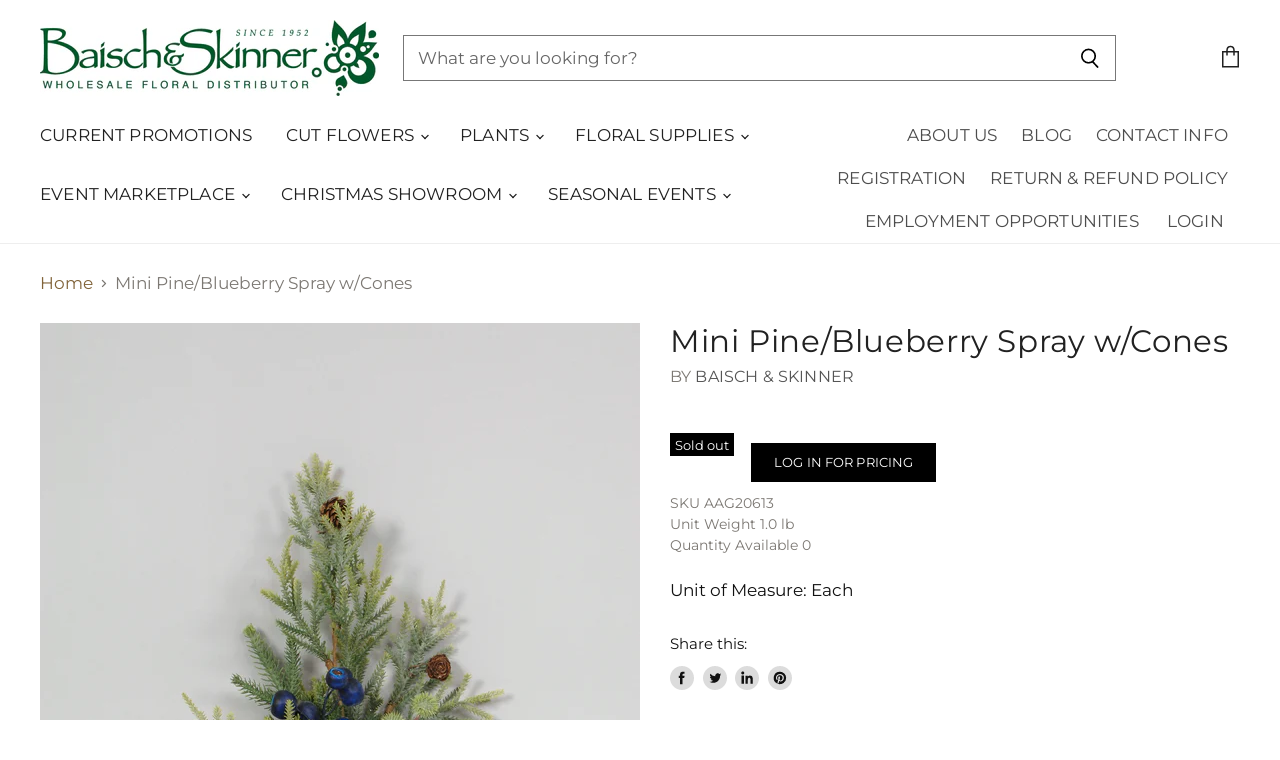

--- FILE ---
content_type: text/html; charset=utf-8
request_url: https://shop.baischandskinner.com/products/29-mini-pine-blueberry-spray-w-cones-blue-green?view=_recently-viewed
body_size: 1174
content:














  

  
  
  
  
  
  
  
  







<li
  class="productgrid--item  imagestyle--cropped-medium        product-recently-viewed-card"
  data-product-item
  
    data-recently-viewed-card
  
>
  

  
  

<script type="application/json" data-product-data>
    {"id":6649800589393,"title":"Mini Pine\/Blueberry Spray w\/Cones","handle":"29-mini-pine-blueberry-spray-w-cones-blue-green","description":"","published_at":"2025-06-13T01:33:26-05:00","created_at":"2021-09-20T12:36:12-05:00","vendor":"Baisch \u0026 Skinner","type":"Christmas Berries","tags":["Christmas Berries","Christmas Show Room","Color_Blue"],"price":650,"price_min":650,"price_max":650,"available":false,"price_varies":false,"compare_at_price":650,"compare_at_price_min":650,"compare_at_price_max":650,"compare_at_price_varies":false,"variants":[{"id":39509818671185,"title":"Default Title","option1":"Default Title","option2":null,"option3":null,"sku":"AAG20613","requires_shipping":true,"taxable":true,"featured_image":null,"available":false,"name":"Mini Pine\/Blueberry Spray w\/Cones","public_title":null,"options":["Default Title"],"price":650,"weight":454,"compare_at_price":650,"inventory_management":"shopify","barcode":"","requires_selling_plan":false,"selling_plan_allocations":[]}],"images":["\/\/shop.baischandskinner.com\/cdn\/shop\/files\/media_79731fe8-2763-4446-acf2-678ce1113f73.jpg?v=1768820483"],"featured_image":"\/\/shop.baischandskinner.com\/cdn\/shop\/files\/media_79731fe8-2763-4446-acf2-678ce1113f73.jpg?v=1768820483","options":["Title"],"media":[{"alt":null,"id":45541581914415,"position":1,"preview_image":{"aspect_ratio":0.765,"height":3724,"width":2848,"src":"\/\/shop.baischandskinner.com\/cdn\/shop\/files\/media_79731fe8-2763-4446-acf2-678ce1113f73.jpg?v=1768820483"},"aspect_ratio":0.765,"height":3724,"media_type":"image","src":"\/\/shop.baischandskinner.com\/cdn\/shop\/files\/media_79731fe8-2763-4446-acf2-678ce1113f73.jpg?v=1768820483","width":2848}],"requires_selling_plan":false,"selling_plan_groups":[],"content":""}
  </script>

  <article class="productitem" data-product-item-content>
    <div class="product-recently-viewed-card-time" data-product-handle="29-mini-pine-blueberry-spray-w-cones-blue-green">
      <button
        class="product-recently-viewed-card-remove"
        aria-label="close"
        data-remove-recently-viewed
      >
        
                                                                            <svg class="icon-remove "    aria-hidden="true"    focusable="false"    role="presentation"    xmlns="http://www.w3.org/2000/svg" width="10" height="10" viewBox="0 0 10 10" fill="none">          <title>Remove icon</title>        <path fill-rule="evenodd" clip-rule="evenodd" d="M4.11611 5.00001L0.327286 8.78884L1.21117 9.67272L5 5.88389L8.78883 9.67272L9.67271 8.78884L5.88388 5.00001L9.67271 1.21118L8.78882 0.327301L5 4.11613L1.21117 0.327301L0.327286 1.21118L4.11611 5.00001Z" fill="currentColor"/>    </svg>                          

      </button>
    </div>
    
    <a
      class="productitem--image-link"
      href="/products/29-mini-pine-blueberry-spray-w-cones-blue-green"
      tabindex="-1"
      data-product-page-link
    >
      <figure class="productitem--image" data-product-item-image>
        
          
          

  
    <noscript data-rimg-noscript>
      <img
        
          src="//shop.baischandskinner.com/cdn/shop/files/media_79731fe8-2763-4446-acf2-678ce1113f73_384x503.jpg?v=1768820483"
        

        alt="Mini Pine/Blueberry Spray w/Cones"
        data-rimg="noscript"
        srcset="//shop.baischandskinner.com/cdn/shop/files/media_79731fe8-2763-4446-acf2-678ce1113f73_384x503.jpg?v=1768820483 1x, //shop.baischandskinner.com/cdn/shop/files/media_79731fe8-2763-4446-acf2-678ce1113f73_768x1006.jpg?v=1768820483 2x, //shop.baischandskinner.com/cdn/shop/files/media_79731fe8-2763-4446-acf2-678ce1113f73_1152x1509.jpg?v=1768820483 3x, //shop.baischandskinner.com/cdn/shop/files/media_79731fe8-2763-4446-acf2-678ce1113f73_1536x2012.jpg?v=1768820483 4x"
        class="productitem--image-primary"
        
        
      >
    </noscript>
  

  <img
    
      src="//shop.baischandskinner.com/cdn/shop/files/media_79731fe8-2763-4446-acf2-678ce1113f73_384x503.jpg?v=1768820483"
    
    alt="Mini Pine/Blueberry Spray w/Cones"

    
      data-rimg="lazy"
      data-rimg-scale="1"
      data-rimg-template="//shop.baischandskinner.com/cdn/shop/files/media_79731fe8-2763-4446-acf2-678ce1113f73_{size}.jpg?v=1768820483"
      data-rimg-max="2848x3724"
      data-rimg-crop=""
      
      srcset="data:image/svg+xml;utf8,<svg%20xmlns='http://www.w3.org/2000/svg'%20width='384'%20height='503'></svg>"
    

    class="productitem--image-primary"
    
    
  >



  <div data-rimg-canvas></div>


        

        
        
<span class="productitem--badge badge--soldout">
    Sold out
  </span>
          
      </figure>
    </a><div class="productitem--info">
      
        
      

      

      
        <span class="productitem--vendor">
          Baisch & Skinner
        </span>
      

      <h2 class="productitem--title">
        <a href="/products/29-mini-pine-blueberry-spray-w-cones-blue-green" data-product-page-link >
          Mini Pine/Blueberry Spray w/Cones
        </a>
      </h2>

      
        

  <a class="button-primary" href="/account/login">
  	Log in for pricing
  </a>



      

      
        <div class="productitem--ratings">
          <span class="shopify-product-reviews-badge" data-id="6649800589393">
            <span class="spr-badge">
              <span class="spr-starrating spr-badge-starrating">
                <i class="spr-icon spr-icon-star-empty"></i>
                <i class="spr-icon spr-icon-star-empty"></i>
                <i class="spr-icon spr-icon-star-empty"></i>
                <i class="spr-icon spr-icon-star-empty"></i>
                <i class="spr-icon spr-icon-star-empty"></i>
              </span>
            </span>
          </span>
        </div>
      

      

      
        <div class="productitem--description">
          <p></p>

          
        </div>
      
    </div>

    
  </article>

  

  
</li>

